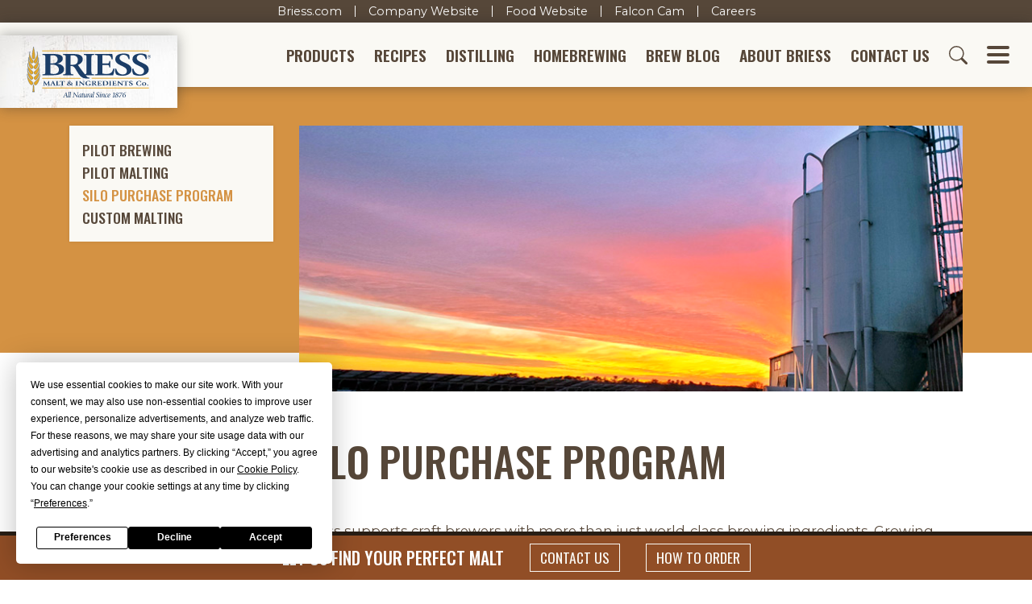

--- FILE ---
content_type: text/html; charset=UTF-8
request_url: https://www.brewingwithbriess.com/capabilities-and-services/silo-purchase-program/
body_size: 44024
content:

<!doctype html>
<html lang="en-US">
<head>
    <meta charset="utf-8">
    <meta name="viewport" content="width=device-width, initial-scale=1, shrink-to-fit=no">

    <link rel="preconnect" href="https://fonts.googleapis.com">
    <link rel="preconnect" href="https://fonts.gstatic.com" crossorigin>
    <link href="https://fonts.googleapis.com/css2?family=Montserrat:ital,wght@0,100..900;1,100..900&family=Oswald:wght@200..700&display=swap" rel="stylesheet">

    <!-- Termly Consent Banner -->
    <script data-termly-config>
      /**
       * Whitelist certain scripts from being blocked by Termly before the consent is given.
       * Swiper and Headroom scripts are whitelisted by adding "data-categories='essential'" to their <script> tags.
       */
      window.TERMLY_CUSTOM_BLOCKING_MAP = {
        'fast.wistia.com': 'essential', // Homepage video
        'elfsight.com': 'essential', // Instagram Widget on the homepage
        'maxaccess.io': 'essential', // MaxAccess Accessibility Widget
        'addsearch.com': 'essential',
        'google.com': 'essential', // Google reCaptcha and inherently other stuff
      }
    </script>
    <script type="text/javascript" src="https://app.termly.io/resource-blocker/9269adce-cc0f-4929-a518-ba13587f70b6?autoBlock=on"></script>
    <!-- /Termly Consent Banner -->

    
	<!-- This site is optimized with the Yoast SEO plugin v15.8 - https://yoast.com/wordpress/plugins/seo/ -->
	<title>Silo Purchase Program - Brewing With Briess</title>
	<meta name="robots" content="index, follow, max-snippet:-1, max-image-preview:large, max-video-preview:-1" />
	<link rel="canonical" href="https://www.BrewingWithBriess.com/capabilities-and-services/silo-purchase-program/" />
	<meta property="og:locale" content="en_US" />
	<meta property="og:type" content="article" />
	<meta property="og:title" content="Silo Purchase Program - Brewing With Briess" />
	<meta property="og:description" content="Briess supports craft brewers with more than just world-class brewing ingredients. Growing customers can expect our support when the time comes to upgrade and expand their malt handling capabilities to accept bulk loads. Whether you are too busy making beer or wrestling with the capital expense to complete the project, our silo finance program makes [&hellip;]" />
	<meta property="og:url" content="https://www.BrewingWithBriess.com/capabilities-and-services/silo-purchase-program/" />
	<meta property="og:site_name" content="Brewing With Briess" />
	<meta property="article:publisher" content="https://www.facebook.com/BriessMalt/" />
	<meta property="article:modified_time" content="2021-02-09T20:38:22+00:00" />
	<meta property="og:image" content="https://www.brewingwithbriess.com/wp-content/uploads/2021/02/Header-Silo-Purchase_990x340.jpg" />
	<meta property="og:image:width" content="990" />
	<meta property="og:image:height" content="340" />
	<meta name="twitter:card" content="summary_large_image" />
	<meta name="twitter:site" content="@BriessMalt" />
	<meta name="twitter:label1" content="Est. reading time">
	<meta name="twitter:data1" content="1 minute">
	<script type="application/ld+json" class="yoast-schema-graph">{"@context":"https://schema.org","@graph":[{"@type":"Organization","@id":"https://www.brewingwithbriess.com/#organization","name":"Briess","url":"https://www.brewingwithbriess.com/","sameAs":["https://www.facebook.com/BriessMalt/","https://www.instagram.com/brewingwithbriess/","https://www.linkedin.com/company/briess-malt-&amp;-ingredients-co-","https://www.youtube.com/c/BrewingWithBriess","https://twitter.com/BriessMalt"],"logo":{"@type":"ImageObject","@id":"https://www.brewingwithbriess.com/#logo","inLanguage":"en-US","url":"/wp-content/uploads/2020/12/briess-logo.png","width":1668,"height":691,"caption":"Briess"},"image":{"@id":"https://www.brewingwithbriess.com/#logo"}},{"@type":"WebSite","@id":"https://www.brewingwithbriess.com/#website","url":"https://www.brewingwithbriess.com/","name":"Brewing With Briess","description":"","publisher":{"@id":"https://www.brewingwithbriess.com/#organization"},"potentialAction":[{"@type":"SearchAction","target":"https://www.brewingwithbriess.com/?s={search_term_string}","query-input":"required name=search_term_string"}],"inLanguage":"en-US"},{"@type":"ImageObject","@id":"https://www.BrewingWithBriess.com/capabilities-and-services/silo-purchase-program/#primaryimage","inLanguage":"en-US","url":"/wp-content/uploads/2021/02/Header-Silo-Purchase_990x340.jpg","width":990,"height":340},{"@type":"WebPage","@id":"https://www.BrewingWithBriess.com/capabilities-and-services/silo-purchase-program/#webpage","url":"https://www.BrewingWithBriess.com/capabilities-and-services/silo-purchase-program/","name":"Silo Purchase Program - Brewing With Briess","isPartOf":{"@id":"https://www.brewingwithbriess.com/#website"},"primaryImageOfPage":{"@id":"https://www.BrewingWithBriess.com/capabilities-and-services/silo-purchase-program/#primaryimage"},"datePublished":"2021-01-04T18:04:51+00:00","dateModified":"2021-02-09T20:38:22+00:00","breadcrumb":{"@id":"https://www.BrewingWithBriess.com/capabilities-and-services/silo-purchase-program/#breadcrumb"},"inLanguage":"en-US","potentialAction":[{"@type":"ReadAction","target":["https://www.BrewingWithBriess.com/capabilities-and-services/silo-purchase-program/"]}]},{"@type":"BreadcrumbList","@id":"https://www.BrewingWithBriess.com/capabilities-and-services/silo-purchase-program/#breadcrumb","itemListElement":[{"@type":"ListItem","position":1,"item":{"@type":"WebPage","@id":"https://www.brewingwithbriess.com/","url":"https://www.brewingwithbriess.com/","name":"Home"}},{"@type":"ListItem","position":2,"item":{"@type":"WebPage","@id":"https://www.BrewingWithBriess.com/?page_id=13450","url":"https://www.BrewingWithBriess.com/?page_id=13450","name":"Capabilities &#038; Services"}},{"@type":"ListItem","position":3,"item":{"@type":"WebPage","@id":"https://www.BrewingWithBriess.com/capabilities-and-services/silo-purchase-program/","url":"https://www.BrewingWithBriess.com/capabilities-and-services/silo-purchase-program/","name":"Silo Purchase Program"}}]}]}</script>
	<!-- / Yoast SEO plugin. -->


<link rel='dns-prefetch' href='//code.jquery.com' />
<link rel='dns-prefetch' href='//s.w.org' />
<link rel="alternate" type="application/rss+xml" title="Brewing With Briess &raquo; Feed" href="https://www.brewingwithbriess.com/feed/" />
<link rel="alternate" type="application/rss+xml" title="Brewing With Briess &raquo; Comments Feed" href="https://www.brewingwithbriess.com/comments/feed/" />
<link rel='stylesheet' id='wp-block-library-css'  href='https://www.brewingwithbriess.com/wp-includes/css/dist/block-library/style.min.css?ver=5.6.1' media='all' />
<link rel='stylesheet' id='wp-block-library-theme-css'  href='https://www.brewingwithbriess.com/wp-includes/css/dist/block-library/theme.min.css?ver=5.6.1' media='all' />
<link rel='shortlink' href='https://www.brewingwithbriess.com/?p=13460' />
    <link rel="stylesheet" href="/wp-content/themes/brew/assets/css/styles.min.css?1748024890920">
    
            <script>
            (function(w,d,s,l,i){w[l]=w[l]||[];w[l].push({'gtm.start':
                    new Date().getTime(),event:'gtm.js'});var f=d.getElementsByTagName(s)[0],
                j=d.createElement(s),dl=l!='dataLayer'?'&l='+l:'';j.async=true;j.src=
                'https://www.googletagmanager.com/gtm.js?id='+i+dl;f.parentNode.insertBefore(j,f);
            })(window,document,'script','dataLayer','GTM-NZ547JK');
        </script>

        <!-- Google tag (gtag.js) -->
        <script async src="https://www.googletagmanager.com/gtag/js?id=AW-697037563"></script>
        <script> window.dataLayer = window.dataLayer || []; function gtag(){dataLayer.push(arguments);} gtag('js', new Date()); gtag('config', 'AW-697037563'); </script>
    </head>

<body class="page-template-default page page-id-13460 page-child parent-pageid-13450 wp-embed-responsive singular">
            <noscript>
            <iframe src="https://www.googletagmanager.com/ns.html?id=GTM-NZ547JK" height="0" width="0" style="display:none;visibility:hidden"></iframe>
        </noscript>
    
    
    <!--<a class="announcement-bar" href="https://about.briess.com/Briess ERP Transition Announcement.pdf" target="_blank">
    ERP Announcement&nbsp;&nbsp;❯
</a>-->

<nav id="briess-links">
    <div class="nav-link"><a href="https://www.briess.com">Briess.com</a></div>
    <div class="nav-link"><a href="https://about.briess.com">Company Website</a></div>
    <div class="nav-link"><a href="https://food.briess.com">Food Website</a></div>
    <div class="nav-link"><a href="https://about.briess.com/sustainability-program/falcon-recovery-program">Falcon Cam</a></div>
    <div class="nav-link"><a href="https://workforcenow.adp.com/mascsr/default/mdf/recruitment/recruitment.html?cid=b266b388-fca3-440e-a194-a7f8c7aa0d46" target="_blank">Careers</a></div>
</nav>


<header id="header">
    <div id="header-navbar">
        <a id="header-logo" href="/">
            <img src="/wp-content/themes/brew/assets/images/briess-logo.svg" alt="Briess logo">
        </a>

        <nav id="header-menu">
            <!--<a id="hm-products" class="nav-link collapsed" href="#" data-toggle="collapse" data-target="#header-menu-products">Products</a>-->
            <a id="hm-products" class="nav-link" href="https://www.brewingwithbriess.com/products/">Products</a>
            <a id="hm-recipes" class="nav-link" href="/recipes/">Recipes</a>
            <a id="hm-distilling" class="nav-link" href="https://www.brewingwithbriess.com/craft-distilling/">Distilling</a>
            <a id="hm-homebrewing" class="nav-link collapsed" href="#" data-toggle="collapse" data-target="#header-menu-homebrewing">Homebrewing</a>
            <a id="hm-blog" class="nav-link" href="https://www.brewingwithbriess.com/blog/">Brew Blog</a>
            <a id="hm-about" class="nav-link collapsed" href="#" data-toggle="collapse" data-target="#header-menu-about">About Briess</a>
            <a id="hm-contact" class="nav-link" href="https://www.brewingwithbriess.com/contact/">Contact Us</a>
            <a id="hm-mobile-phone" class="nav-link icon" href="tel:9208497711">
                <svg id="header-mobile-icon">
                    <use xlink:href="/wp-content/themes/brew/assets/images/svgs.svg#mobile-phone">
                </svg>
            </a>
            <a id="hm-envelope" class="nav-link icon" href="https://www.brewingwithbriess.com/contact/">
                <svg id="header-envelope-icon">
                    <use xlink:href="/wp-content/themes/brew/assets/images/svgs.svg#envelope">
                </svg>
            </a>
            <a class="nav-link icon collapsed" href="#" data-toggle="collapse" data-target="#header-menu-search">
                <svg id="header-search-icon">
                    <use xlink:href="/wp-content/themes/brew/assets/images/svgs.svg#search">
                </svg>
            </a>
            <a class="nav-link icon collapsed" href="#" data-toggle="collapse" data-target="#hamburger-menu">
                <button class="hamburger hamburger--slider">
                    <span class="hamburger-box">
                        <span class="hamburger-inner"></span>
                    </span>
                </button>
            </a>
        </nav>
    </div>

    <div id="js-collapsible-menus">
        <!--<nav id="header-menu-products" class="primary-collapsible-menu collapse" data-parent="#js-collapsible-menus">
                    </nav>-->

        <nav id="header-menu-homebrewing" class="primary-collapsible-menu collapse" data-parent="#js-collapsible-menus">
            <ul id="menu-homebrewing" class="menu primary-menu"><li id="menu-item-194" class="leading menu-item menu-item-type-post_type menu-item-object-page menu-item-194"><a href="https://www.brewingwithbriess.com/homebrewing/" class="nav-link">Homebrewing Overview</a></li>
<li id="menu-item-192" class="menu-item menu-item-type-post_type menu-item-object-page menu-item-192"><a href="https://www.brewingwithbriess.com/homebrewing/extract-brewing-basics/" class="nav-link">Extract Brewing Basics</a></li>
<li id="menu-item-200" class="menu-item menu-item-type-post_type menu-item-object-page menu-item-200"><a href="https://www.brewingwithbriess.com/homebrewing/steeping-specialty-malts/" class="nav-link">Steeping Specialty Malts</a></li>
<li id="menu-item-193" class="menu-item menu-item-type-post_type menu-item-object-page menu-item-193"><a href="https://www.brewingwithbriess.com/homebrewing/for-homebrew-retailers/" class="nav-link">For Homebrew Retailers</a></li>
<li id="menu-item-13384" class="menu-item menu-item-type-custom menu-item-object-custom menu-item-13384"><a href="/about/events/#homebrewing" class="nav-link">Events</a></li>
<li id="menu-item-13489" class="menu-item menu-item-type-post_type menu-item-object-page menu-item-13489"><a href="https://www.brewingwithbriess.com/homebrewing/where-to-buy-briess/" class="nav-link">Where to Buy Briess</a></li>
</ul>        </nav>

        <nav id="header-menu-about" class="primary-collapsible-menu collapse" data-parent="#js-collapsible-menus">
            <ul id="menu-about-briess" class="menu primary-menu"><li id="menu-item-12910" class="leading menu-item menu-item-type-post_type menu-item-object-page menu-item-12910"><a href="https://www.brewingwithbriess.com/about/" class="nav-link">About Briess</a></li>
<li id="menu-item-13449" class="menu-item menu-item-type-post_type menu-item-object-page menu-item-13449"><a href="https://www.brewingwithbriess.com/about/history/" class="nav-link">History</a></li>
<li id="menu-item-13445" class="menu-item menu-item-type-post_type menu-item-object-page menu-item-13445"><a href="https://www.brewingwithbriess.com/about/testimonials/" class="nav-link">Brewer Testimonials</a></li>
<li id="menu-item-12911" class="menu-item menu-item-type-post_type menu-item-object-page menu-item-12911"><a href="https://www.brewingwithbriess.com/about/briess-team/" class="nav-link">Briess Team</a></li>
<li id="menu-item-13447" class="menu-item menu-item-type-post_type menu-item-object-page menu-item-13447"><a href="https://www.brewingwithbriess.com/about/facilities/" class="nav-link">Facilities</a></li>
<li id="menu-item-13446" class="menu-item menu-item-type-post_type menu-item-object-page menu-item-13446"><a href="https://www.brewingwithbriess.com/about/certifications/" class="nav-link">Certifications</a></li>
<li id="menu-item-13448" class="menu-item menu-item-type-post_type menu-item-object-page menu-item-13448"><a href="https://www.brewingwithbriess.com/about/green-with-briess/" class="nav-link">Sustainability</a></li>
<li id="menu-item-13390" class="menu-item menu-item-type-post_type menu-item-object-page menu-item-13390"><a href="https://www.brewingwithbriess.com/about/events/" class="nav-link">Events</a></li>
</ul>        </nav>

        <div id="header-menu-search" class="primary-collapsible-menu collapse" data-parent="#js-collapsible-menus">
            <div class="max-width-md py-5">
                <form method="get" action="/search">
                    <div class="input-group">
                        <input type="text" name="addsearch" class="addsearch form-control" placeholder="Search for products, recipes, etc." />
                        <div class="input-group-append">
                            <button type="submit" class="search-button">
                                <svg><use xlink:href="/wp-content/themes/brew/assets/images/svgs.svg#search"></svg>
                            </button>
                        </div>
                    </div>
                </form>

                <script>
                    window.addsearch_settings = { allow_parent_form_submit: true }
                </script>
                <script src="https://addsearch.com/js/?key=21d4cd3c52949d142e4c221d6dad1d57&categories=0xwww.brewingwithbriess.com"></script>
            </div>
        </div>


        <!-- HAMBURGER MENU -->
        <div class="max-width-xl" style="position: relative">
            <nav id="hamburger-menu" class="primary-collapsible-menu collapse" data-parent="#js-collapsible-menus">
                <div class="p-3">
                    <div class="hamburger-item">
                        <a class="nav-link collapsed" href="#" data-toggle="collapse" data-target="#hamburger-menu-products">Products</a>
                        <nav id="hamburger-menu-products" class="collapse" data-parent="#hamburger-menu">
                            <ul id="menu-products" class="menu hamburger-menu"><li id="menu-item-204" class="leading menu-item menu-item-type-post_type menu-item-object-page menu-item-204"><a href="https://www.brewingwithbriess.com/products/" class="nav-link">All Products</a></li>
<li id="menu-item-205" class="menu-item menu-item-type-taxonomy menu-item-object-product-category menu-item-205"><a href="https://www.brewingwithbriess.com/products/base-malts/" class="nav-link">Base/Specialty Base Malts</a></li>
<li id="menu-item-206" class="menu-item menu-item-type-taxonomy menu-item-object-product-category menu-item-206"><a href="https://www.brewingwithbriess.com/products/wheat-malts/" class="nav-link">Wheat Malts</a></li>
<li id="menu-item-207" class="menu-item menu-item-type-taxonomy menu-item-object-product-category menu-item-207"><a href="https://www.brewingwithbriess.com/products/munich-malts/" class="nav-link">Munich Malts</a></li>
<li id="menu-item-208" class="menu-item menu-item-type-taxonomy menu-item-object-product-category menu-item-208"><a href="https://www.brewingwithbriess.com/products/carapils-malts/" class="nav-link">Carapils® Malts</a></li>
<li id="menu-item-209" class="menu-item menu-item-type-taxonomy menu-item-object-product-category menu-item-209"><a href="https://www.brewingwithbriess.com/products/kilned-malts/" class="nav-link">Kilned Malts</a></li>
<li id="menu-item-210" class="menu-item menu-item-type-taxonomy menu-item-object-product-category menu-item-210"><a href="https://www.brewingwithbriess.com/products/roasted-caramel-malts/" class="nav-link">Roasted Caramel Malts</a></li>
<li id="menu-item-211" class="menu-item menu-item-type-taxonomy menu-item-object-product-category menu-item-211"><a href="https://www.brewingwithbriess.com/products/roasted-malts/" class="nav-link">Roasted Malts</a></li>
<li id="menu-item-212" class="menu-item menu-item-type-taxonomy menu-item-object-product-category menu-item-212"><a href="https://www.brewingwithbriess.com/products/dark-roasted-malts/" class="nav-link">Dark Roasted Malts</a></li>
<li id="menu-item-213" class="menu-item menu-item-type-taxonomy menu-item-object-product-category menu-item-213"><a href="https://www.brewingwithbriess.com/products/bitterless-black-malts/" class="nav-link">Bitterless Black Malts</a></li>
<li id="menu-item-214" class="menu-item menu-item-type-taxonomy menu-item-object-product-category menu-item-214"><a href="https://www.brewingwithbriess.com/products/organic-malts/" class="nav-link">Organic Malts</a></li>
<li id="menu-item-215" class="menu-item menu-item-type-taxonomy menu-item-object-product-category menu-item-215"><a href="https://www.brewingwithbriess.com/products/roasted-barley/" class="nav-link">Roasted Barley</a></li>
<li id="menu-item-216" class="menu-item menu-item-type-taxonomy menu-item-object-product-category menu-item-216"><a href="https://www.brewingwithbriess.com/products/flakes-adjuncts/" class="nav-link">Flakes &amp; Adjuncts</a></li>
<li id="menu-item-217" class="menu-item menu-item-type-taxonomy menu-item-object-product-category menu-item-217"><a href="https://www.brewingwithbriess.com/products/extracts/" class="nav-link">Extracts</a></li>
<li id="menu-item-218" class="menu-item menu-item-type-taxonomy menu-item-object-product-category menu-item-218"><a href="https://www.brewingwithbriess.com/products/gluten-free-syrups/" class="nav-link">Gluten Free Syrups</a></li>
</ul>                            <hr class="hamburger-separator">
                        </nav>
                    </div>
                    <div class="hamburger-item">
                        <a class="nav-link" href="/recipes/">Recipes</a>
                    </div>
                    <div class="hamburger-item">
                      <a class="nav-link" href="https://www.brewingwithbriess.com/order-info/distributors/">Distributors</a>
                    </div>
                    <div class="hamburger-item">
                        <a class="nav-link collapsed" href="#" data-toggle="collapse" data-target="#hamburger-menu-cd">Distilling</a>
                        <nav id="hamburger-menu-cd" class="collapse" data-parent="#hamburger-menu">
                            <ul id="menu-craft-distilling" class="menu hamburger-menu"><li id="menu-item-227" class="leading menu-item menu-item-type-post_type menu-item-object-page menu-item-227"><a href="https://www.brewingwithbriess.com/craft-distilling/" class="nav-link">Craft Distilling</a></li>
<li id="menu-item-219" class="menu-item menu-item-type-taxonomy menu-item-object-product-cd-category menu-item-219"><a href="https://www.brewingwithbriess.com/craft-distilling/pale-whiskey-malts/" class="nav-link">Pale and Whiskey Malts</a></li>
<li id="menu-item-220" class="menu-item menu-item-type-taxonomy menu-item-object-product-cd-category menu-item-220"><a href="https://www.brewingwithbriess.com/craft-distilling/smoked-malts/" class="nav-link">Smoked Malts</a></li>
<li id="menu-item-221" class="menu-item menu-item-type-taxonomy menu-item-object-product-cd-category menu-item-221"><a href="https://www.brewingwithbriess.com/craft-distilling/caramel-malts/" class="nav-link">Caramel Malts</a></li>
<li id="menu-item-222" class="menu-item menu-item-type-taxonomy menu-item-object-product-cd-category menu-item-222"><a href="https://www.brewingwithbriess.com/craft-distilling/specialty-malts/" class="nav-link">Specialty Malts</a></li>
<li id="menu-item-223" class="menu-item menu-item-type-taxonomy menu-item-object-product-cd-category menu-item-223"><a href="https://www.brewingwithbriess.com/craft-distilling/high-yield-flours/" class="nav-link">High Yield Flours</a></li>
<li id="menu-item-224" class="menu-item menu-item-type-taxonomy menu-item-object-product-cd-category menu-item-224"><a href="https://www.brewingwithbriess.com/craft-distilling/raw-grains/" class="nav-link">Raw Grains</a></li>
<li id="menu-item-225" class="menu-item menu-item-type-taxonomy menu-item-object-product-cd-category menu-item-225"><a href="https://www.brewingwithbriess.com/craft-distilling/flakes/" class="nav-link">Flakes</a></li>
<li id="menu-item-226" class="menu-item menu-item-type-taxonomy menu-item-object-product-cd-category menu-item-226"><a href="https://www.brewingwithbriess.com/craft-distilling/malt-extracts/" class="nav-link">Malt Extracts</a></li>
</ul>                            <hr class="hamburger-separator">
                        </nav>
                    </div>
                    <div class="hamburger-item">
                        <a class="nav-link collapsed" href="#" data-toggle="collapse" data-target="#hamburger-menu-homebrewing">Homebrewing</a>
                        <nav id="hamburger-menu-homebrewing" class="collapse" data-parent="#hamburger-menu">
                            <ul id="menu-homebrewing-1" class="menu hamburger-menu"><li class="leading menu-item menu-item-type-post_type menu-item-object-page menu-item-194"><a href="https://www.brewingwithbriess.com/homebrewing/" class="nav-link">Homebrewing Overview</a></li>
<li class="menu-item menu-item-type-post_type menu-item-object-page menu-item-192"><a href="https://www.brewingwithbriess.com/homebrewing/extract-brewing-basics/" class="nav-link">Extract Brewing Basics</a></li>
<li class="menu-item menu-item-type-post_type menu-item-object-page menu-item-200"><a href="https://www.brewingwithbriess.com/homebrewing/steeping-specialty-malts/" class="nav-link">Steeping Specialty Malts</a></li>
<li class="menu-item menu-item-type-post_type menu-item-object-page menu-item-193"><a href="https://www.brewingwithbriess.com/homebrewing/for-homebrew-retailers/" class="nav-link">For Homebrew Retailers</a></li>
<li class="menu-item menu-item-type-custom menu-item-object-custom menu-item-13384"><a href="/about/events/#homebrewing" class="nav-link">Events</a></li>
<li class="menu-item menu-item-type-post_type menu-item-object-page menu-item-13489"><a href="https://www.brewingwithbriess.com/homebrewing/where-to-buy-briess/" class="nav-link">Where to Buy Briess</a></li>
</ul>                            <hr class="hamburger-separator">
                        </nav>
                    </div>
                    <div class="hamburger-item">
                        <a class="nav-link" href="https://www.brewingwithbriess.com/blog/">Brew Blog</a>
                    </div>
                    <div class="hamburger-item">
                        <a class="nav-link collapsed" href="#" data-toggle="collapse" data-target="#hamburger-menu-malting">Malting 101</a>
                        <nav id="hamburger-menu-malting" class="collapse" data-parent="#hamburger-menu">
                            <ul id="menu-malting-101" class="menu hamburger-menu"><li id="menu-item-12879" class="menu-item menu-item-type-post_type menu-item-object-page menu-item-12879"><a href="https://www.brewingwithbriess.com/malting-101/history-of-malting/" class="nav-link">History of Malting</a></li>
<li id="menu-item-12899" class="menu-item menu-item-type-post_type menu-item-object-page menu-item-12899"><a href="https://www.brewingwithbriess.com/malting-101/malting-process/" class="nav-link">The Malting Process</a></li>
<li id="menu-item-12898" class="menu-item menu-item-type-post_type menu-item-object-page menu-item-12898"><a href="https://www.brewingwithbriess.com/malting-101/handcrafting-specialty-malts/" class="nav-link">Handcrafting Specialty Malts</a></li>
<li id="menu-item-12901" class="menu-item menu-item-type-post_type menu-item-object-page menu-item-12901"><a href="https://www.brewingwithbriess.com/malting-101/new-malting-barley-varieties/" class="nav-link">New Malting Barley Varieties</a></li>
<li id="menu-item-12896" class="menu-item menu-item-type-post_type menu-item-object-page menu-item-12896"><a href="https://www.brewingwithbriess.com/malting-101/benefits-of-malt-extracts/" class="nav-link">Benefits of Malt Extracts</a></li>
<li id="menu-item-12895" class="menu-item menu-item-type-post_type menu-item-object-page menu-item-12895"><a href="https://www.brewingwithbriess.com/malting-101/gluten-free-brewing/" class="nav-link">Gluten Free Brewing</a></li>
</ul>                            <hr class="hamburger-separator">
                        </nav>
                    </div>
                    <div class="hamburger-item">
                        <a class="nav-link collapsed" href="#" data-toggle="collapse" data-target="#hamburger-menu-oi">Order Information</a>
                        <nav id="hamburger-menu-oi" class="collapse" data-parent="#hamburger-menu">
                            <ul id="menu-order-info" class="menu hamburger-menu"><li id="menu-item-13304" class="menu-item menu-item-type-post_type menu-item-object-page menu-item-13304"><a href="https://www.brewingwithbriess.com/order-info/how-to-order/" class="nav-link">How to Order</a></li>
<li id="menu-item-12921" class="menu-item menu-item-type-post_type menu-item-object-page menu-item-12921"><a href="https://www.brewingwithbriess.com/order-info/packaging-options-dry/" class="nav-link">Packaging Options – Dry</a></li>
<li id="menu-item-12920" class="menu-item menu-item-type-post_type menu-item-object-page menu-item-12920"><a href="https://www.brewingwithbriess.com/order-info/packaging-options-liquid/" class="nav-link">Packaging Options – Liquid</a></li>
<li id="menu-item-13303" class="menu-item menu-item-type-post_type menu-item-object-page menu-item-13303"><a href="https://www.brewingwithbriess.com/order-info/handling-storing-dry-malt/" class="nav-link">Handling/Storing Dry Malt</a></li>
<li id="menu-item-13302" class="menu-item menu-item-type-post_type menu-item-object-page menu-item-13302"><a href="https://www.brewingwithbriess.com/order-info/handling-storing-malt-extract/" class="nav-link">Handling/Storing Malt Extract</a></li>
<li id="menu-item-13301" class="menu-item menu-item-type-post_type menu-item-object-page menu-item-13301"><a href="https://www.brewingwithbriess.com/order-info/handling-briess-bags/" class="nav-link">Handling Briess Bags</a></li>
<li id="menu-item-13300" class="menu-item menu-item-type-post_type menu-item-object-page menu-item-13300"><a href="https://www.brewingwithbriess.com/order-info/mini-bulk/" class="nav-link">Mini Bulk</a></li>
<li id="menu-item-13299" class="menu-item menu-item-type-post_type menu-item-object-page menu-item-13299"><a href="https://www.brewingwithbriess.com/order-info/liquid-totes/" class="nav-link">Liquid Totes</a></li>
<li id="menu-item-13298" class="menu-item menu-item-type-post_type menu-item-object-page menu-item-13298"><a href="https://www.brewingwithbriess.com/order-info/lot-codes/" class="nav-link">Lot Codes</a></li>
</ul>                            <hr class="hamburger-separator">
                        </nav>
                    </div>
                    <div class="hamburger-item">
                        <a class="nav-link collapsed" href="#" data-toggle="collapse" data-target="#hamburger-menu-ab">About Briess</a>
                        <nav id="hamburger-menu-ab" class="collapse" data-parent="#hamburger-menu">
                            <ul id="menu-about-briess-1" class="menu hamburger-menu"><li class="leading menu-item menu-item-type-post_type menu-item-object-page menu-item-12910"><a href="https://www.brewingwithbriess.com/about/" class="nav-link">About Briess</a></li>
<li class="menu-item menu-item-type-post_type menu-item-object-page menu-item-13449"><a href="https://www.brewingwithbriess.com/about/history/" class="nav-link">History</a></li>
<li class="menu-item menu-item-type-post_type menu-item-object-page menu-item-13445"><a href="https://www.brewingwithbriess.com/about/testimonials/" class="nav-link">Brewer Testimonials</a></li>
<li class="menu-item menu-item-type-post_type menu-item-object-page menu-item-12911"><a href="https://www.brewingwithbriess.com/about/briess-team/" class="nav-link">Briess Team</a></li>
<li class="menu-item menu-item-type-post_type menu-item-object-page menu-item-13447"><a href="https://www.brewingwithbriess.com/about/facilities/" class="nav-link">Facilities</a></li>
<li class="menu-item menu-item-type-post_type menu-item-object-page menu-item-13446"><a href="https://www.brewingwithbriess.com/about/certifications/" class="nav-link">Certifications</a></li>
<li class="menu-item menu-item-type-post_type menu-item-object-page menu-item-13448"><a href="https://www.brewingwithbriess.com/about/green-with-briess/" class="nav-link">Sustainability</a></li>
<li class="menu-item menu-item-type-post_type menu-item-object-page menu-item-13390"><a href="https://www.brewingwithbriess.com/about/events/" class="nav-link">Events</a></li>
</ul>                            <hr class="hamburger-separator">
                        </nav>
                    </div>
                    <div class="hamburger-item">
                        <a class="nav-link collapsed" href="#" data-toggle="collapse" data-target="#hamburger-menu-cs">Capabilities & Services</a>
                        <nav id="hamburger-menu-cs" class="collapse" data-parent="#hamburger-menu">
                            <ul id="menu-capabilities-services" class="menu hamburger-menu"><li id="menu-item-13478" class="menu-item menu-item-type-post_type menu-item-object-page menu-item-13478"><a href="https://www.brewingwithbriess.com/capabilities-and-services/pilot-brewing/" class="nav-link">Pilot Brewing</a></li>
<li id="menu-item-13482" class="menu-item menu-item-type-post_type menu-item-object-page menu-item-13482"><a href="https://www.brewingwithbriess.com/capabilities-and-services/pilot-malting/" class="nav-link">Pilot Malting</a></li>
<li id="menu-item-13476" class="menu-item menu-item-type-post_type menu-item-object-page current-menu-item page_item page-item-13460 current_page_item menu-item-13476"><a href="https://www.brewingwithbriess.com/capabilities-and-services/silo-purchase-program/" aria-current="page" class="nav-link">Silo Purchase Program</a></li>
<li id="menu-item-13474" class="menu-item menu-item-type-post_type menu-item-object-page menu-item-13474"><a href="https://www.brewingwithbriess.com/capabilities-and-services/custom-malting/" class="nav-link">Custom Malting</a></li>
</ul>                            <hr class="hamburger-separator">
                        </nav>
                    </div>
                    <div class="hamburger-item">
                        <a class="nav-link" href="https://www.brewingwithbriess.com/resource-library/">Resource Library</a>
                    </div>
                    <div class="hamburger-item">
                        <a class="nav-link" href="https://www.brewingwithbriess.com/contact/">Contact Us</a>
                    </div>

                    <div class="hamburger-item">
                        <hr class="hamburger-separator">
                    </div>

                    <div class="hamburger-item">
                        <nav id="hamburger-briess-links">
                            <a class="nav-link" href="https://www.briess.com">Briess.com</a>
                            <a class="nav-link" href="http://about.briess.com">Company Website</a>
                            <a class="nav-link" href="https://food.briess.com">Food Website</a>
                            <a class="nav-link" href="http://about.briess.com/sustainability-program/falcon-recovery-program">Falcon Cam</a>
                            <a class="nav-link" href="https://workforcenow.adp.com/mascsr/default/mdf/recruitment/recruitment.html?cid=b266b388-fca3-440e-a194-a7f8c7aa0d46" target="_blank">Careers</a>
                        </nav>
                    </div>

                    <div class="social-links">
                        <a href="https://www.facebook.com/BrewingWithBriess" target="_blank">
                            <svg><use xlink:href="/wp-content/themes/brew/assets/images/svgs.svg#facebook"></svg>
                        </a>
                        <a href="https://www.instagram.com/brewingwithbriess/" target="_blank">
                            <svg><use xlink:href="/wp-content/themes/brew/assets/images/svgs.svg#instagram"></svg>
                        </a>
                        <a href="https://www.linkedin.com/company/brewingwithbriess" target="_blank">
                            <svg><use xlink:href="/wp-content/themes/brew/assets/images/svgs.svg#linkedin"></svg>
                        </a>
                        <a href="https://www.youtube.com/c/BrewingWithBriess" target="_blank">
                            <svg><use xlink:href="/wp-content/themes/brew/assets/images/svgs.svg#youtube"></svg>
                        </a>
                    </div>
                </div>
            </nav>
        </div>
    </div>
</header>


<div id="main" class="spaced-p">
    <section class="hero-container without-image "></section>

    <div class="max-width-xl">
        <div class="row">
                            <aside class="col-lg-3 mb-4">
                    
<div class="side-nav-container nav-container bg-light">
    <a class="nav-link" href="" data-toggle="collapse" data-target="#js-side-nav-2092" data-placeholder="Select a Page">
        <!-- This will be replaced with the current menu item name from the menu below. Used for mobile. -->
    </a>

    <div id="js-side-nav-2092" class="collapse">
        <nav class="mt-3">
            <ul id="menu-capabilities-services-1" class="menu"><li class="menu-item menu-item-type-post_type menu-item-object-page menu-item-13478"><a href="https://www.brewingwithbriess.com/capabilities-and-services/pilot-brewing/" class="nav-link">Pilot Brewing</a></li>
<li class="menu-item menu-item-type-post_type menu-item-object-page menu-item-13482"><a href="https://www.brewingwithbriess.com/capabilities-and-services/pilot-malting/" class="nav-link">Pilot Malting</a></li>
<li class="menu-item menu-item-type-post_type menu-item-object-page current-menu-item page_item page-item-13460 current_page_item menu-item-13476"><a href="https://www.brewingwithbriess.com/capabilities-and-services/silo-purchase-program/" aria-current="page" class="nav-link">Silo Purchase Program</a></li>
<li class="menu-item menu-item-type-post_type menu-item-object-page menu-item-13474"><a href="https://www.brewingwithbriess.com/capabilities-and-services/custom-malting/" class="nav-link">Custom Malting</a></li>
</ul>        </nav>
    </div>
</div>
                </aside>
            
            <main class="col">
                                    <div class="hero-image-container">
                        <img width="990" height="340" src="/wp-content/uploads/2021/02/Header-Silo-Purchase_990x340.jpg" class="hero-image wp-post-image" alt="" loading="lazy" srcset="/wp-content/uploads/2021/02/Header-Silo-Purchase_990x340.jpg 990w, /wp-content/uploads/2021/02/Header-Silo-Purchase_990x340-300x103.jpg 300w, /wp-content/uploads/2021/02/Header-Silo-Purchase_990x340-768x264.jpg 768w" sizes="(max-width: 990px) 100vw, 990px" />                    </div>
                
                <div class="spaced-m">
                                            <h1 class="section-header">Silo Purchase Program</h1>
                    
                    <div class="post-content">
                        
<p>Briess supports craft brewers with more than just world-class brewing ingredients. Growing customers can expect our support when the time comes to upgrade and expand their malt handling capabilities to accept bulk loads. Whether you are too busy making beer or wrestling with the capital expense to complete the project, our silo finance program makes it easy for you to upgrade.</p>



<p>We have partnered with a trusted silo manufacturer and installer, Schuld Bushnell, who will work with you every step of the way to assure a seamless installation. There are many benefits to our program compared to alternatives:</p>



<ol type="1"><li>Reduce costs; our partnership with Schuld Bushnell allows for lower costs, which we pass on directly to the customer</li><li>Pay no interest or carrying cost</li><li>Save time</li><li>Create a safer work environment</li></ol>



<p>Payoff periods run for no more than 18 months and can be managed through quarterly payments or embedded into product costs.&nbsp; A loyalty period of 12 months applies after payoff to help provide ongoing financial benefits for your brewery. Everyone is a winner with this program.</p>
                    </div>
                </div>
            </main>
        </div>
    </div>
</div>


<!-- Event Blog Posts -->


<div class="bar bar-dark bg-rust sticky-callout">
    <h4 class="color-white">Let Us Find Your Perfect Malt</h4>
    <a class="button outline small" href="https://www.brewingwithbriess.com/contact/">Contact Us</a>
    <a class="button outline small" href="https://www.brewingwithbriess.com/order-info/how-to-order/">How to Order</a>
</div>


    <footer id="footer">
    <div id="footer-container" class="max-width-xl">
        <img class="logo" src="/wp-content/themes/brew/assets/images/briess-logo.svg" alt="Briess logo">
        <nav class="menu-columns">
            <a class="nav-link" href="https://www.brewingwithbriess.com/products/">Products</a>
            <a class="nav-link" href="/recipes/">Recipes</a>
            <a class="nav-link" href="https://www.brewingwithbriess.com/homebrewing/">Homebrewing</a>
            <a class="nav-link" href="https://www.brewingwithbriess.com/blog/">Brew Blog</a>
            <a class="nav-link" href="https://www.brewingwithbriess.com/about/">About Briess</a>
            <a class="nav-link" href="https://www.brewingwithbriess.com/contact/">Contact Us</a>
            <a class="nav-link" href="https://www.brewingwithbriess.com/craft-distilling/">Craft Distilling</a>
            <a class="nav-link" href="https://www.brewingwithbriess.com/malting-101/history-of-malting/">History of Malting</a>
            <a class="nav-link" href="https://www.brewingwithbriess.com/order-info/how-to-order/">How to Order</a>
            <a class="nav-link" href="https://www.brewingwithbriess.com/resource-library/">Resource Library</a>
            <a class="nav-link" href="https://www.briess.com">Briess.com</a>
            <a class="nav-link" href="https://about.briess.com">About Us Website</a>
            <a class="nav-link" href="https://food.briess.com">Food Website</a>
            <a class="nav-link" href="https://about.briess.com/sustainability-program/falcon-recovery-program">Falcon Cam</a>
            <a class="nav-link" href="https://workforcenow.adp.com/mascsr/default/mdf/recruitment/recruitment.html?cid=b266b388-fca3-440e-a194-a7f8c7aa0d46" target="_blank">Careers</a>
        </nav>

        <div id="footer-bottom">
            <div id="copyright">
              ©2026 Briess Malt & Ingredients&nbsp;&nbsp;|&nbsp;&nbsp;<a class="privacy-policy-link" href="https://www.brewingwithbriess.com/privacy-policy/">Privacy Policy</a>              | <a href="#" class="termly-display-preferences">Consent Preferences</a>
            </div>
            <div class="social-links">
                <a href="https://www.facebook.com/BrewingWithBriess" target="_blank">
                    <svg><use xlink:href="/wp-content/themes/brew/assets/images/svgs.svg#facebook"></svg>
                </a>
                <a href="https://www.instagram.com/brewingwithbriess/" target="_blank">
                    <svg><use xlink:href="/wp-content/themes/brew/assets/images/svgs.svg#instagram"></svg>
                </a>
                <a href="https://www.linkedin.com/company/brewingwithbriess" target="_blank">
                    <svg><use xlink:href="/wp-content/themes/brew/assets/images/svgs.svg#linkedin"></svg>
                </a>
                <a href="https://www.youtube.com/c/BrewingWithBriess" target="_blank">
                    <svg><use xlink:href="/wp-content/themes/brew/assets/images/svgs.svg#youtube"></svg>
                </a>
            </div>
        </div>
    </div>
</footer>

    <script src='https://code.jquery.com/jquery-3.5.1.min.js?ver=5.6.1' id='jquery-js'></script>
<script src='/wp-content/themes/brew/assets/js/responsive-embeds.js?ver=1.0' id='twenty-twenty-one-responsive-embeds-script-js'></script>
<script src='https://www.brewingwithbriess.com/wp-includes/js/wp-embed.min.js?ver=5.6.1' id='wp-embed-js'></script>

    <script src="https://unpkg.com/headroom.js@0.12.0/dist/headroom.min.js" data-categories="essential"></script>


    <!-- MaxAccess Accessibility Widget -->
    <script id="oada_ma_toolbar_script">var oada_ma_license_key="3A8CPqdDMo7Lcs4InLx6RNY0dBxJRRU3BqKdphVvC4I5SitSHq";var oada_ma_license_url="https://api.maxaccess.io/scripts/toolbar/3A8CPqdDMo7Lcs4InLx6RNY0dBxJRRU3BqKdphVvC4I5SitSHq";(function(s,o,g){a=s.createElement(o),m=s.getElementsByTagName(o)[0];a.src=g;a.setAttribute("async","");a.setAttribute("type","text/javascript");a.setAttribute("crossorigin","anonymous");m.parentNode.insertBefore(a,m)})(document,"script",oada_ma_license_url+oada_ma_license_key);</script>
    <!-- /MaxAccess Accessibility Widget -->


    
        <script src="/wp-content/themes/brew/assets/js/bootstrap.min.js?1670434253163"></script>
        <script src="/wp-content/themes/brew/assets/js/project.min.js?1670434253163"></script>
        <script src="/wp-content/themes/brew/assets/js/beer-color.min.js?1670434253163"></script>
    </body>
</html>


--- FILE ---
content_type: image/svg+xml
request_url: https://www.brewingwithbriess.com/wp-content/themes/brew/assets/images/svgs.svg
body_size: 3478
content:
<?xml version="1.0" encoding="UTF-8"?><!DOCTYPE svg PUBLIC "-//W3C//DTD SVG 1.1//EN" "http://www.w3.org/Graphics/SVG/1.1/DTD/svg11.dtd"><svg xmlns="http://www.w3.org/2000/svg" xmlns:xlink="http://www.w3.org/1999/xlink"><symbol id="envelope" viewBox="0 0 395 278"><style>.st0{fill:none;stroke:#564739;stroke-width:25;stroke-miterlimit:10}</style><path class="st0" d="M363.67 264.84H32.33c-10.15 0-18.46-8.3-18.46-18.46V32.61c0-10.15 8.3-18.46 18.46-18.46h331.33c10.15 0 18.46 8.3 18.46 18.46v213.77c0 10.16-8.3 18.46-18.45 18.46zM138.01 138L17.23 258.78M255.59 136.17l119.39 119.39"/><path class="st0" d="M23.66 24.57l161.8 154.26c7.32 6.85 18.71 6.79 25.97-.12L369.62 23.28"/></symbol><symbol id="facebook" viewBox="0 0 512 512"><path d="M374.244 285.825l14.105-91.961h-88.233v-59.677c0-25.159 12.325-49.682 51.845-49.682h40.116V6.214S355.67 0 320.864 0c-72.67 0-120.165 44.042-120.165 123.775v70.089h-80.777v91.961h80.777v222.31A320.565 320.565 0 00250.408 512c16.911 0 33.511-1.324 49.708-3.865v-222.31h74.128z" fill-rule="nonzero"/></symbol><symbol id="instagram" viewBox="0 0 24 24"><path d="M12 2.163c3.204 0 3.584.012 4.85.07 3.252.148 4.771 1.691 4.919 4.919.058 1.265.069 1.645.069 4.849 0 3.205-.012 3.584-.069 4.849-.149 3.225-1.664 4.771-4.919 4.919-1.266.058-1.644.07-4.85.07-3.204 0-3.584-.012-4.849-.07-3.26-.149-4.771-1.699-4.919-4.92-.058-1.265-.07-1.644-.07-4.849 0-3.204.013-3.583.07-4.849.149-3.227 1.664-4.771 4.919-4.919 1.266-.057 1.645-.069 4.849-.069zM12 0C8.741 0 8.333.014 7.053.072 2.695.272.273 2.69.073 7.052.014 8.333 0 8.741 0 12c0 3.259.014 3.668.072 4.948.2 4.358 2.618 6.78 6.98 6.98C8.333 23.986 8.741 24 12 24c3.259 0 3.668-.014 4.948-.072 4.354-.2 6.782-2.618 6.979-6.98.059-1.28.073-1.689.073-4.948 0-3.259-.014-3.667-.072-4.947-.196-4.354-2.617-6.78-6.979-6.98C15.668.014 15.259 0 12 0zm0 5.838a6.162 6.162 0 100 12.324 6.162 6.162 0 000-12.324zM12 16a4 4 0 110-8 4 4 0 010 8zm6.406-11.845a1.44 1.44 0 100 2.881 1.44 1.44 0 000-2.881z"/></symbol><symbol id="linkedin" viewBox="0 0 24 24"><path d="M4.98 3.5C4.98 4.881 3.87 6 2.5 6S.02 4.881.02 3.5C.02 2.12 1.13 1 2.5 1s2.48 1.12 2.48 2.5zM5 8H0v16h5V8zm7.982 0H8.014v16h4.969v-8.399c0-4.67 6.029-5.052 6.029 0V24H24V13.869c0-7.88-8.922-7.593-11.018-3.714V8z"/></symbol><symbol id="mobile-phone" viewBox="0 0 230 399"><path class="st0" d="M193.81 1.5H35.55C16.1 1.5.18 17.42.18 36.87v327.26c0 19.45 15.92 35.37 35.37 35.37h158.26c19.45 0 35.37-15.92 35.37-35.37V36.87c0-19.45-15.92-35.37-35.37-35.37zM80.33 21.63h68.7c1.14 0 2.07.93 2.07 2.07s-.93 2.07-2.07 2.07h-68.7c-1.14 0-2.07-.93-2.07-2.07s.93-2.07 2.07-2.07zm35.27 365.78c-10.19 0-18.44-8.26-18.44-18.44 0-10.19 8.26-18.44 18.44-18.44 10.19 0 18.44 8.26 18.44 18.44.01 10.19-8.25 18.44-18.44 18.44zm95.49-55.07c0 4.05-3.31 7.36-7.36 7.36H28.24c-4.05 0-7.36-3.31-7.36-7.36V47.93c0-4.05 3.31-7.36 7.36-7.36h175.5c4.05 0 7.36 3.31 7.36 7.36v284.41z"/></symbol><symbol id="search" viewBox="0 0 16 16"><path fill-rule="evenodd" d="M10.442 10.442a1 1 0 011.415 0l3.85 3.85a1 1 0 01-1.414 1.415l-3.85-3.85a1 1 0 010-1.415z"/><path fill-rule="evenodd" d="M6.5 12a5.5 5.5 0 100-11 5.5 5.5 0 000 11zM13 6.5a6.5 6.5 0 11-13 0 6.5 6.5 0 0113 0z"/></symbol><symbol id="youtube" viewBox="0 0 24 24"><path d="M19.615 3.184c-3.604-.246-11.631-.245-15.23 0C.488 3.45.029 5.804 0 12c.029 6.185.484 8.549 4.385 8.816 3.6.245 11.626.246 15.23 0C23.512 20.55 23.971 18.196 24 12c-.029-6.185-.484-8.549-4.385-8.816zM9 16V8l8 3.993L9 16z"/></symbol></svg>

--- FILE ---
content_type: application/javascript
request_url: https://www.brewingwithbriess.com/wp-content/themes/brew/assets/js/project.min.js?1670434253163
body_size: 12496
content:
"use strict";function getTransitionDurationFromElement(e){if(!e)return 0;var t=getComputedStyle(e),r=t.transitionDuration,n=t.transitionDelay;return r||n?(r=r.split(",")[0],n=n.split(",")[0],1e3*(parseFloat(r)+parseFloat(n))):0}function getScrollbarWidth(){return window.innerWidth-document.documentElement.clientWidth}var _this=void 0;function _createForOfIteratorHelper(e,t){var r="undefined"!=typeof Symbol&&e[Symbol.iterator]||e["@@iterator"];if(!r){if(Array.isArray(e)||(r=_unsupportedIterableToArray(e))||t&&e&&"number"==typeof e.length){r&&(e=r);var n=0,a=function(){};return{s:a,n:function(){return n>=e.length?{done:!0}:{done:!1,value:e[n++]}},e:function(e){throw e},f:a}}throw new TypeError("Invalid attempt to iterate non-iterable instance.\nIn order to be iterable, non-array objects must have a [Symbol.iterator]() method.")}var o,i=!0,s=!1;return{s:function(){r=r.call(e)},n:function(){var e=r.next();return i=e.done,e},e:function(e){s=!0,o=e},f:function(){try{i||null==r.return||r.return()}finally{if(s)throw o}}}}function _classCallCheck(e,t){if(!(e instanceof t))throw new TypeError("Cannot call a class as a function")}function _defineProperties(e,t){for(var r=0;r<t.length;r++){var n=t[r];n.enumerable=n.enumerable||!1,n.configurable=!0,"value"in n&&(n.writable=!0),Object.defineProperty(e,n.key,n)}}function _createClass(e,t,r){return t&&_defineProperties(e.prototype,t),r&&_defineProperties(e,r),e}function _defineProperty(e,t,r){return t in e?Object.defineProperty(e,t,{value:r,enumerable:!0,configurable:!0,writable:!0}):e[t]=r,e}function _slicedToArray(e,t){return _arrayWithHoles(e)||_iterableToArrayLimit(e,t)||_unsupportedIterableToArray(e,t)||_nonIterableRest()}function _nonIterableRest(){throw new TypeError("Invalid attempt to destructure non-iterable instance.\nIn order to be iterable, non-array objects must have a [Symbol.iterator]() method.")}function _unsupportedIterableToArray(e,t){if(e){if("string"==typeof e)return _arrayLikeToArray(e,t);var r=Object.prototype.toString.call(e).slice(8,-1);return"Object"===r&&e.constructor&&(r=e.constructor.name),"Map"===r||"Set"===r?Array.from(e):"Arguments"===r||/^(?:Ui|I)nt(?:8|16|32)(?:Clamped)?Array$/.test(r)?_arrayLikeToArray(e,t):void 0}}function _arrayLikeToArray(e,t){(null==t||t>e.length)&&(t=e.length);for(var r=0,n=new Array(t);r<t;r++)n[r]=e[r];return n}function _iterableToArrayLimit(e,t){var r=null==e?null:"undefined"!=typeof Symbol&&e[Symbol.iterator]||e["@@iterator"];if(null!=r){var n,a,o=[],i=!0,s=!1;try{for(r=r.call(e);!(i=(n=r.next()).done)&&(o.push(n.value),!t||o.length!==t);i=!0);}catch(e){s=!0,a=e}finally{try{i||null==r.return||r.return()}finally{if(s)throw a}}return o}}function _arrayWithHoles(e){if(Array.isArray(e))return e}!function(){var e=0,t=document.getElementById("header");t&&new Headroom(t,{}).init();var r=jQuery(".primary-collapsible-menu");function n(){var e=document.getElementsByClassName("modal-backdrop")[0];return e.classList.remove("show"),setTimeout((function(){return e.remove()}),getTransitionDurationFromElement(e)),!0}r.on("show.bs.collapse",(function(t){if(t.target.classList.contains("primary-collapsible-menu")){if(!e)(function(){var e=document.createElement("div");return e.classList.add("modal-backdrop"),document.body.appendChild(e),e.classList.add("fade"),setTimeout((function(){return e.classList.add("show")}),1),e})().addEventListener("click",(function(){r.collapse("hide"),n()})),document.addEventListener("keydown",(function(e){"Escape"===e.key&&(r.collapse("hide"),n())}));var a=document.querySelector('[data-target="#'.concat(t.target.id,'"]')).getElementsByClassName("hamburger")[0];a&&function(e){e.classList.add("is-active"),document.body.style.setProperty("margin-right",getScrollbarWidth()+"px"),document.body.style.setProperty("overflow-y","hidden")}(a),e++}})),r.on("shown.bs.collapse",(function(e){"header-menu-search"===e.target.id&&e.target.querySelector('input[name="addsearch"]').focus()})),r.on("hide.bs.collapse",(function(t){if(t.target.classList.contains("primary-collapsible-menu")){--e||n();var r=document.querySelector('[data-target="#'.concat(t.target.id,'"]')).getElementsByClassName("hamburger")[0];r&&function(e){e.classList.remove("is-active"),document.body.style.removeProperty("overflow-y"),document.body.style.removeProperty("margin-right")}(r)}}))}(),function(){if("undefined"!=typeof Swiper){var e=function(e){var t=e.slides[e.activeIndex];return[t,e.slides[e.activeIndex-1],t.querySelector(".history-year"),t.querySelector(".history-description")]},t=function(e){var t=e.slides[e.activeIndex];return[t,e.slides[e.activeIndex+1],t.querySelector(".history-year"),t.querySelector(".history-description")]},r=document.querySelector(".coverflow-carousel.swiper-container"),n=document.querySelector("#homepage-thumbs-carousel.swiper-container");if(r&&n){var a=new Swiper(n,{slidesPerView:1,spaceBetween:4,watchSlidesVisibility:!0,watchSlidesProgress:!0,breakpoints:{576:{slidesPerView:2},768:{slidesPerView:3},992:{slidesPerView:4}}});new Swiper(r,{slidesPerView:"auto",centeredSlides:!0,loop:!0,thumbs:{swiper:a},navigation:{nextEl:".thumbs-carousel-container .swiper-button-next",prevEl:".thumbs-carousel-container .swiper-button-prev"},effect:"coverflow",coverflowEffect:{slideShadows:!1,rotate:0,stretch:40,depth:300,modifier:1}})}var o=document.querySelector("#js-testimonials-carousel-container .swiper-container");o&&new Swiper(o,{autoplay:{delay:12e3},navigation:{nextEl:"#js-testimonials-carousel-container .swiper-button-next",prevEl:"#js-testimonials-carousel-container .swiper-button-prev"}});var i=document.getElementById("js-history-timeline-carousel"),s=document.getElementById("history-timeline-nav-years");if(i&&s){var l=new Swiper(s,{slidesPerView:"auto",watchSlidesProgress:!0,spaceBetween:12});new Swiper(i,{thumbs:{swiper:l},navigation:{nextEl:"#history-timeline-container .swiper-button-next",prevEl:"#history-timeline-container .swiper-button-prev"},keyboard:{enabled:!0,onlyInViewport:!1},on:{init:function(t){var r=_slicedToArray(e(t),4),n=r[2],a=r[3];n.style.setProperty("animation-name","fadeInRight"),a.style.setProperty("animation-name","fadeInUp")},slideNextTransitionStart:function(t){var r=_slicedToArray(e(t),3),n=r[1],a=r[2];n.querySelector(".history-year").style.removeProperty("animation-name"),a.style.setProperty("animation-name","fadeInRight")},slidePrevTransitionStart:function(e){var r=_slicedToArray(t(e),3),n=r[1],a=r[2];n.querySelector(".history-year").style.removeProperty("animation-name"),a.style.setProperty("animation-name","fadeInLeft")},slideNextTransitionEnd:function(t){var r=_slicedToArray(e(t),4),n=r[1],a=r[3];n.querySelector(".history-description").style.removeProperty("animation-name"),a.style.setProperty("animation-name","fadeInUp")},slidePrevTransitionEnd:function(e){var r=_slicedToArray(t(e),4),n=r[1],a=r[3];n.querySelector(".history-description").style.removeProperty("animation-name"),a.style.setProperty("animation-name","fadeInUp")}}})}}}();var ExpandableMenu=function(){function e(t){_classCallCheck(this,e),this.container=t,this.menu=this.container.querySelector(".menu"),this.trigger=this.container.querySelector('[data-toggle="collapse"]'),this.collapseContainer=this.container.querySelector(this.trigger.dataset.target),this.triggerPlaceholder=this.trigger.dataset.placeholder,this.setPlaceholder(),jQuery(this.collapseContainer).on("show.bs.collapse",this.onShow.bind(this)),jQuery(this.collapseContainer).on("hide.bs.collapse",this.onHide.bind(this))}return _createClass(e,[{key:"onShow",value:function(){this.trigger.textContent=this.triggerPlaceholder}},{key:"onHide",value:function(){this.setPlaceholder()}},{key:"selectItem",value:function(t){this.unselect(),t.parentElement.classList.add(e.activeClass)}},{key:"unselect",value:function(){var t=this.menu.getElementsByClassName(e.activeClass)[0];null==t||t.classList.remove(e.activeClass)}},{key:"setPlaceholder",value:function(){var t=this.menu.querySelector(".".concat(e.activeClass," > a"));this.trigger.textContent=(null==t?void 0:t.textContent)||this.triggerPlaceholder}},{key:"reset",value:function(){this.unselect(),this.setPlaceholder()}},{key:"collapse",value:function(){jQuery(this.collapseContainer).collapse("hide")}}]),e}();_defineProperty(ExpandableMenu,"activeClass","current-menu-item"),function(){var e,t=window.matchMedia("(min-width: 992px)"),r=_createForOfIteratorHelper(document.getElementsByClassName("side-nav-container"));try{for(r.s();!(e=r.n()).done;){var n=e.value,a=n.querySelector("[data-target]"),o=document.querySelector(a.dataset.target);new ExpandableMenu(n),t.matches&&(a.style.setProperty("display","none"),o.classList.add("show"),o.firstElementChild.classList.remove("mt-3"))}}catch(e){r.e(e)}finally{r.f()}}(),function(){var e=window.matchMedia("(max-width: 576px)"),t=document.querySelectorAll(".events > table");e.matches&&t.forEach((function(e){var t=e.querySelectorAll("th");e.querySelectorAll("tbody > tr").forEach((function(e){e.querySelectorAll("td").forEach((function(e,r){var n=document.createElement("span");n.classList.add("column-heading"),n.innerText=t[r].innerText,e.prepend(n)}))}))}))}(),function(){var e;if("undefined"!=typeof Isotope){var t=document.getElementById("js-isotope");e=new Isotope(t);var r=new Set;document.querySelectorAll(t.dataset.menuContainer).forEach((function(t){var n=t.querySelectorAll("[data-filter]"),a=new ExpandableMenu(t);r.add(a);var o,i=_createForOfIteratorHelper(n);try{var s=function(){var t=o.value;t.addEventListener("click",(function(n){var o;n.preventDefault(),o=t.dataset.filter,e.arrange({filter:function(e){if(!o)return!0;var t=o.split(" ");return e.dataset.category.split(" ").filter((function(e){return t.includes(e)})).length}}),a.selectItem(t),a.collapse(),r.forEach((function(e){e!==a&&e.reset()}))}))};for(i.s();!(o=i.n()).done;)s()}catch(e){i.e(e)}finally{i.f()}}))}}(),function(){var e="bwb-bss",t="bwb-bsd",r=document.getElementById("mc_embed_signup"),n=document.getElementById("mc-embedded-subscribe-form"),a=document.getElementById("mce-success-response"),o=document.getElementById("modal-blog-subscribe"),i=function(){},s=function(){n.style.setProperty("display","none"),localStorage.setItem(e,"1")},l=function(){s(),u()},c=new MutationObserver((function(e){var t,r=_createForOfIteratorHelper(e);try{for(r.s();!(t=r.n()).done;){var n=t.value;"attributes"===n.type&&"style"===n.attributeName&&(n.target.getAttribute("style")||i())}}catch(e){r.e(e)}finally{r.f()}}));function u(){var e=document.getElementById("page-blog-subscribe");e&&e.style.setProperty("display","none")}a&&c.observe(a,{attributes:!0}),o&&r&&!localStorage.getItem(e)&&!localStorage.getItem(t)?(document.getElementById("modal-blog-subscribe-form-container").appendChild(r),setTimeout((function(){jQuery(o).modal(),i=l}),3e3),jQuery(o).on("hide.bs.modal",(function(){localStorage.getItem(e)||(localStorage.setItem(t,"1"),document.getElementById("page-blog-subscribe-form-container").appendChild(r),i=s)}))):i=s,localStorage.getItem(e)&&u()}(),function(){var e=document.getElementById("modal-gated");if(e){var t="bwb-gr",r=document.querySelectorAll("a[data-url]"),n=document.getElementById("js-file-link"),a=e.querySelector(".js-downloaded-file input");if(r.length&&e){var o=document.getElementById("gated-form-container"),i=document.getElementById("gated-form-success-container");r.forEach((function(e){e.addEventListener("click",s.bind(_this,e)),e.addEventListener("auxclick",s.bind(_this,e))})),n.addEventListener("click",(function(){jQuery(e).modal("hide")})),jQuery(o.querySelector("form")).on("wpformsAjaxSubmitSuccess",(function(){localStorage.setItem(t,"1"),o.style.setProperty("display","none"),i.style.setProperty("display","block")}))}}function s(r,o){"auxclick"===o.type&&1!==o.button||(localStorage.getItem(t)?(dataLayer.push({event:"download",fileName:"".concat(r.dataset.url)}),r.href=r.dataset.url):(o.preventDefault(),n.href=r.dataset.url,a.value=r.dataset.url.substring(r.dataset.url.lastIndexOf("/")+1),jQuery(e).modal()))}}();var tabs=document.querySelector('[data-toggle="tab"]');tabs&&location.hash&&jQuery('a[href="'+location.hash+'"]').tab("show"),jQuery(document.getElementById("wpforms-form-13420")).on("wpformsAjaxSubmitSuccess",(function(){dataLayer.push({event:"formSubmission",formName:"Contact"})})),jQuery(document.querySelector("#modal-gated form")).on("wpformsAjaxSubmitSuccess",(function(){dataLayer.push({event:"formSubmission",formName:"Gated"})}));
//# sourceMappingURL=project.min.js.map
